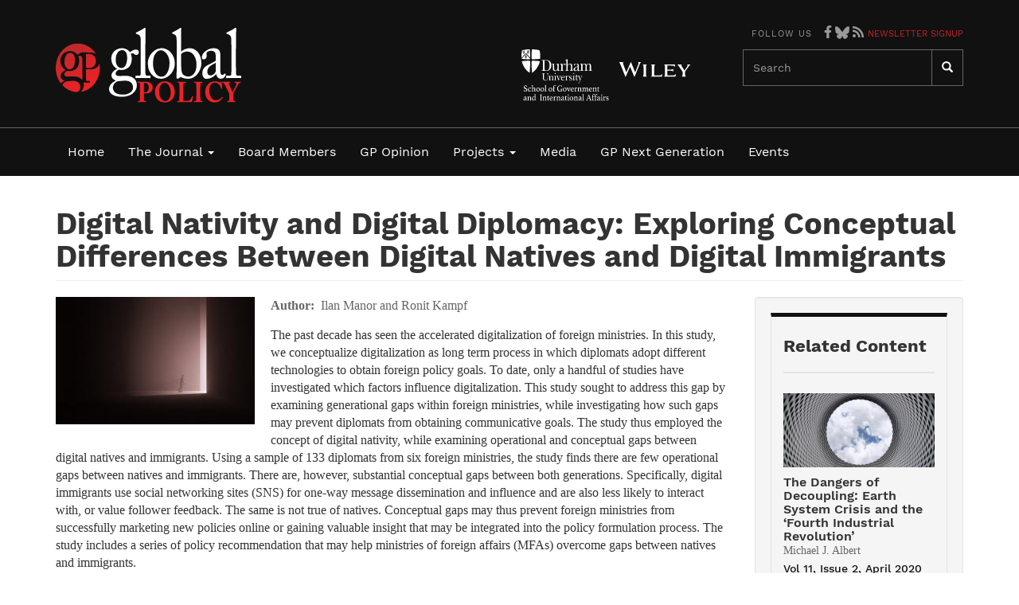

--- FILE ---
content_type: text/html; charset=UTF-8
request_url: https://www.globalpolicyjournal.com/articles/science-and-technology/digital-nativity-and-digital-diplomacy-exploring-conceptual
body_size: 8466
content:
<!DOCTYPE html>
<html  lang="en" dir="ltr" prefix="og: https://ogp.me/ns#">
  <head>
    <meta charset="utf-8" />
<script async src="https://www.googletagmanager.com/gtag/js?id=UA-12729203-1"></script>
<script>window.dataLayer = window.dataLayer || [];function gtag(){dataLayer.push(arguments)};gtag("js", new Date());gtag("set", "developer_id.dMDhkMT", true);gtag("config", "UA-12729203-1", {"groups":"default","anonymize_ip":true,"page_placeholder":"PLACEHOLDER_page_path","allow_ad_personalization_signals":false});</script>
<script>(function(w,d,s,l,i){w[l]=w[l]||[];w[l].push({'gtm.start':
new Date().getTime(),event:'gtm.js'});var f=d.getElementsByTagName(s)[0],
j=d.createElement(s),dl=l!='dataLayer'?'&amp;l='+l:'';j.async=true;j.src=
'https://www.googletagmanager.com/gtm.js?id='+i+dl;f.parentNode.insertBefore(j,f);
})(window,document,'script','dataLayer','GTM-PRDM9W7H');
</script>
<meta name="description" content="The past decade has seen the accelerated digitalization of foreign ministries. In this study, we conceptualize digitalization as long term process in which diplomats adopt different technologies to obtain foreign policy goals. To date, only a handful of studies have investigated which factors influence digitalization. This study sought to address this gap by examining generational gaps within foreign ministries, while investigating how such gaps may prevent diplomats from obtaining communicative goals." />
<link rel="canonical" href="https://www.globalpolicyjournal.com/articles/science-and-technology/digital-nativity-and-digital-diplomacy-exploring-conceptual" />
<meta name="Generator" content="Drupal 10 (https://www.drupal.org)" />
<meta name="MobileOptimized" content="width" />
<meta name="HandheldFriendly" content="true" />
<meta name="viewport" content="width=device-width, initial-scale=1.0" />
<link rel="stylesheet" href="/sites/default/files/fontyourface/local_fonts/work_sans_bold/font.css" media="all" />
<link rel="stylesheet" href="/sites/default/files/fontyourface/local_fonts/work_sans_medium/font.css" media="all" />
<link rel="stylesheet" href="/sites/default/files/fontyourface/local_fonts/work_sans_regular/font.css" media="all" />
<link rel="stylesheet" href="/sites/default/files/fontyourface/local_fonts/work_sans_semibold/font.css" media="all" />
<link rel="icon" href="/themes/custom/globalpolicy/favicon.ico" type="image/vnd.microsoft.icon" />
<script>window.a2a_config=window.a2a_config||{};a2a_config.callbacks=[];a2a_config.overlays=[];a2a_config.templates={};</script>

    <title>Digital Nativity and Digital Diplomacy: Exploring Conceptual Differences Between Digital Natives and Digital Immigrants | Global Policy Journal</title>
    <link rel="stylesheet" media="all" href="/sites/default/files/css/css_hVV0g42S7eDohtCbXp67EtG_0yRJOLO8N-t3ACKGzr4.css?delta=0&amp;language=en&amp;theme=globalpolicy&amp;include=eJxli1EOAiEMBS-E9EibAl2CKZS0XXe5vUb9Mf68zEzysBQXHAvwC3FXGR6yKEHRYyJHvOP1E0pDlhoqS0Kewi0v-MjNfHEbNfS-VRqkyECXK8ZsFmyZU4eERuHR6DR4b-xSDqZwUtpF-5ZE3F6fCX_lCUxzRIc" />
<link rel="stylesheet" media="all" href="/sites/default/files/css/css_SLn14FKNopJuhnGYxKPD2wt2bjnOXowk02cKccHcrNI.css?delta=1&amp;language=en&amp;theme=globalpolicy&amp;include=eJxli1EOAiEMBS-E9EibAl2CKZS0XXe5vUb9Mf68zEzysBQXHAvwC3FXGR6yKEHRYyJHvOP1E0pDlhoqS0Kewi0v-MjNfHEbNfS-VRqkyECXK8ZsFmyZU4eERuHR6DR4b-xSDqZwUtpF-5ZE3F6fCX_lCUxzRIc" />

    <script src="/libraries/fontawesome/js/all.min.js?v=6.4.0" defer data-search-pseudo-elements></script>

  </head>
  <body class="fontyourface page--node-6604 path-node page-node-type-research-article has-glyphicons">
    <a href="#main-content" class="visually-hidden focusable skip-link">
      Skip to main content
    </a>
    <noscript><iframe src="https://www.googletagmanager.com/ns.html?id=GTM-PRDM9W7H" height="0" width="0" style="display:none;visibility:hidden;"></iframe>
</noscript>
      <div class="dialog-off-canvas-main-canvas" data-off-canvas-main-canvas>
              <header class="navbar navbar-default" id="navbar" role="banner">
      <div class="nav--wrapper">
        <div class="container">
          <div class="navbar-header">

                            <div class="region region-navigation">
            <a class="name navbar-brand" href="/" title="Home" rel="home">Global Policy Journal</a>
    
  </div>

                        
            <div class="nav-second--wrapper col-sm-7 col-md-6 hidden-xs">  <div class="region region-navigation-second">
    <section id="block-socialicons" class="block block-block-content block-block-content2a58d6e5-cfa3-422a-832f-9c27e5383247 clearfix">
  
    

      
            <div class="field field--name-body field--type-text-with-summary field--label-hidden field--item"><h4 class="label">Follow us</h4>
<div class="social-icons"><a href="https://www.facebook.com/globalpolicymedia" target="_blank"><i class="fab fa-facebook-f" style="color: #999;"></i></a><a href="https://bsky.app/profile/globalpolicy.bsky.social" target="_blank"><span class="icon-bluesky">Bluesky</span></a><a href="/feeds"><i class="fas fa-rss" style="color: #999;"></i></a> <a href="/node/4619" style="font-size:11px; text-transform: uppercase;">Newsletter Signup</a></div>
</div>
      
  </section>

<section id="block-secondarylogos" class="block block-block-content block-block-contentcd0c3f31-5302-4969-8d12-f4f50e49eda6 clearfix">
  
    

      
            <div class="field field--name-body field--type-text-with-summary field--label-hidden field--item"><ul class="logo-secondary">
<li class="durham-logo">Durham</li>
<li class="wiley-logo">Wiley</li>
</ul>
</div>
      
  </section>

<div class="search-block-form block block-search block-search-form-block" data-drupal-selector="search-block-form" id="block-globalpolicy-search" role="search">
  
      <h2 class="visually-hidden">Search</h2>
    
      <form action="/search/node" method="get" id="search-block-form" accept-charset="UTF-8">
  <div class="form-item js-form-item form-type-search js-form-type-search form-item-keys js-form-item-keys form-no-label form-group">
      <label for="edit-keys" class="control-label sr-only">Search</label>
  
  
  <div class="input-group"><input title="Enter the terms you wish to search for." data-drupal-selector="edit-keys" class="form-search form-control" placeholder="Search" type="search" id="edit-keys" name="keys" value="" size="15" maxlength="128" data-toggle="tooltip" /><span class="input-group-btn"><button type="submit" value="Search" class="button js-form-submit form-submit btn-primary btn icon-only"><span class="sr-only">Search</span><span class="icon glyphicon glyphicon-search" aria-hidden="true"></span></button></span></div>

  
  
  </div>
<div class="form-actions form-group js-form-wrapper form-wrapper" data-drupal-selector="edit-actions" id="edit-actions"></div>

</form>

  </div>

  </div>
</div>
                                      <button type="button" class="navbar-toggle" data-toggle="collapse" data-target="#navbar-collapse">
                <span class="sr-only">Toggle navigation</span>
                <span class="icon-bar"></span>
                <span class="icon-bar"></span>
                <span class="icon-bar"></span>
              </button>
                      </div>
        </div>
      </div>

      <div class="menu--wrapper">
        <div class="container">
                                <div id="navbar-collapse" class="navbar-collapse collapse">
                <div class="region region-navigation-collapsible">
    <nav role="navigation" aria-labelledby="block-globalpolicy-main-menu-menu" id="block-globalpolicy-main-menu">
            
  <h2 class="visually-hidden" id="block-globalpolicy-main-menu-menu">Main navigation</h2>
  

        
      <ul class="menu menu--main nav navbar-nav">
                      <li class="first">
                                        <a href="/" data-drupal-link-system-path="&lt;front&gt;">Home</a>
              </li>
                      <li class="expanded dropdown">
                                                                    <a href="/articles/browse/issues" class="dropdown-toggle" data-toggle="dropdown" data-drupal-link-system-path="articles/browse/issues">The Journal <span class="caret"></span></a>
                        <ul class="dropdown-menu">
                      <li class="first">
                                        <a href="/about/background" data-drupal-link-system-path="node/57">About</a>
              </li>
                      <li>
                                        <a href="/articles/browse/issues" data-drupal-link-system-path="articles/browse/issues">Browse</a>
              </li>
                      <li>
                                        <a href="/staff/eva-maria-nag" data-drupal-link-system-path="node/415">Our Team</a>
              </li>
                      <li>
                                        <a href="/contribute" data-drupal-link-system-path="node/60">Contribute</a>
              </li>
                      <li>
                                        <a href="/partners" data-drupal-link-system-path="node/783">Partners</a>
              </li>
                      <li>
                                        <a href="/subscribe" data-drupal-link-system-path="node/170">Subscribe</a>
              </li>
                      <li class="last">
                                        <a href="/about/endorsements" data-drupal-link-system-path="about/endorsements">Endorsements</a>
              </li>
        </ul>
  
              </li>
                      <li>
                                        <a href="/editorial-board/dani-rodrik" data-drupal-link-system-path="node/133">Board Members</a>
              </li>
                      <li>
                                        <a href="/blog" data-drupal-link-system-path="node/4428">GP Opinion</a>
              </li>
                      <li class="expanded dropdown">
                                                                    <a href="/projects" class="dropdown-toggle" data-toggle="dropdown" data-drupal-link-system-path="node/4429">Projects <span class="caret"></span></a>
                        <ul class="dropdown-menu">
                      <li class="first">
                                        <a href="/projects/gp-e-books" data-drupal-link-system-path="node/2120">E-Books</a>
              </li>
                      <li>
                                        <a href="/projects/research-programmes" data-drupal-link-system-path="node/1063">Research Programmes</a>
              </li>
                      <li>
                                        <a href="/constructing-authority-international-law/constructing-authority-international-law" data-drupal-link-system-path="node/3704">Cail</a>
              </li>
                      <li>
                                        <a href="/global-leadership-initiative/global-leadership-initiative" data-drupal-link-system-path="node/4649">Global Leadership Initiative</a>
              </li>
                      <li>
                                        <a href="/emerging-global-governance/emerging-global-governance" data-drupal-link-system-path="node/4665">Emerging Global Governance</a>
              </li>
                      <li>
                                        <a href="/projects/global-policy-learning/global-policy-learning" data-drupal-link-system-path="node/1479">Global Policy Learning</a>
              </li>
                      <li class="last">
                                        <a href="/middle-east-global-review" data-drupal-link-system-path="user/140">The Middle East and Global Review</a>
              </li>
        </ul>
  
              </li>
                      <li>
                                        <a href="/videos" data-drupal-link-system-path="node/4430">Media</a>
              </li>
                      <li>
                                        <a href="/global-policy-next-generation/next-generation" data-drupal-link-system-path="node/4806">GP Next Generation</a>
              </li>
                      <li class="last">
                                        <a href="/media-events" data-drupal-link-system-path="node/4432">Events</a>
              </li>
        </ul>
  

  </nav>

  </div>

              <div class="nav-second--wrapper visible-xs-block">  <div class="region region-navigation-second">
    <section id="block-socialicons" class="block block-block-content block-block-content2a58d6e5-cfa3-422a-832f-9c27e5383247 clearfix">
  
    

      
            <div class="field field--name-body field--type-text-with-summary field--label-hidden field--item"><h4 class="label">Follow us</h4>
<div class="social-icons"><a href="https://www.facebook.com/globalpolicymedia" target="_blank"><i class="fab fa-facebook-f" style="color: #999;"></i></a><a href="https://bsky.app/profile/globalpolicy.bsky.social" target="_blank"><span class="icon-bluesky">Bluesky</span></a><a href="/feeds"><i class="fas fa-rss" style="color: #999;"></i></a> <a href="/node/4619" style="font-size:11px; text-transform: uppercase;">Newsletter Signup</a></div>
</div>
      
  </section>

<section id="block-secondarylogos" class="block block-block-content block-block-contentcd0c3f31-5302-4969-8d12-f4f50e49eda6 clearfix">
  
    

      
            <div class="field field--name-body field--type-text-with-summary field--label-hidden field--item"><ul class="logo-secondary">
<li class="durham-logo">Durham</li>
<li class="wiley-logo">Wiley</li>
</ul>
</div>
      
  </section>

<div class="search-block-form block block-search block-search-form-block" data-drupal-selector="search-block-form" id="block-globalpolicy-search" role="search">
  
      <h2 class="visually-hidden">Search</h2>
    
      <form action="/search/node" method="get" id="search-block-form" accept-charset="UTF-8">
  <div class="form-item js-form-item form-type-search js-form-type-search form-item-keys js-form-item-keys form-no-label form-group">
      <label for="edit-keys" class="control-label sr-only">Search</label>
  
  
  <div class="input-group"><input title="Enter the terms you wish to search for." data-drupal-selector="edit-keys" class="form-search form-control" placeholder="Search" type="search" id="edit-keys" name="keys" value="" size="15" maxlength="128" data-toggle="tooltip" /><span class="input-group-btn"><button type="submit" value="Search" class="button js-form-submit form-submit btn-primary btn icon-only"><span class="sr-only">Search</span><span class="icon glyphicon glyphicon-search" aria-hidden="true"></span></button></span></div>

  
  
  </div>
<div class="form-actions form-group js-form-wrapper form-wrapper" data-drupal-selector="edit-actions" id="edit-actions"></div>

</form>

  </div>

  </div>
</div>
            </div>
                  </div>
      </div>
    </header>
  
  <div role="main" class="main-container container js-quickedit-main-content">
    <div class="row">

                              <div class="col-sm-12" role="heading">
              <div class="region region-header">
      
    <h1 class="page-header">
<span>Digital Nativity and Digital Diplomacy: Exploring Conceptual Differences Between Digital Natives and Digital Immigrants</span>
</h1>


  </div>

          </div>
              
            
                  <section class="col-md-9 col-sm-8">

                                      <div class="highlighted">  <div class="region region-highlighted">
    <div data-drupal-messages-fallback class="hidden"></div>

  </div>
</div>
                  
                                      
                  
                          <a id="main-content"></a>
            <div class="region region-content">
      
<article data-history-node-id="6604" class="research-article is-promoted is-sticky full clearfix">

  
    

  
  <div class="content">
    
            <div class="field field--name-field-feature-image field--type-image field--label-hidden field--item">  <img loading="lazy" src="/sites/default/files/styles/node_landscape/public/images/articles/pexels-mo-8347500.jpg?itok=PKYRclZD" width="250" height="160" alt="" title="Digital Nativity and Digital Diplomacy: Exploring Conceptual Differences Between Digital Natives and Digital Immigrants" class="img-responsive" />


</div>
      
  <div class="field field--name-field-article-author field--type-string-long field--label-inline">
    <div class="field--label">Author</div>
              <div class="field--item">Ilan Manor and Ronit Kampf</div>
          </div>

            <div class="field field--name-body field--type-text-with-summary field--label-hidden field--item"><p>The past decade has seen the accelerated digitalization of foreign ministries. In this study, we conceptualize digitalization as long term process in which diplomats adopt different technologies to obtain foreign policy goals. To date, only a handful of studies have investigated which factors influence digitalization. This study sought to address this gap by examining generational gaps within foreign ministries, while investigating how such gaps may prevent diplomats from obtaining communicative goals. The study thus employed the concept of digital nativity, while examining operational and conceptual gaps between digital natives and immigrants. Using a sample of 133 diplomats from six foreign ministries, the study finds there are few operational gaps between natives and immigrants. There are, however, substantial conceptual gaps between both generations. Specifically, digital immigrants use social networking sites (SNS) for one-way message dissemination and influence and are also less likely to interact with, or value follower feedback. The same is not true of natives. Conceptual gaps may thus prevent foreign ministries from successfully marketing new policies online or gaining valuable insight that may be integrated into the policy formulation process. The study includes a series of policy recommendation that may help ministries of foreign affairs (MFAs) overcome gaps between natives and immigrants.</p>
<h3>Policy implications</h3>
<ul>
<li>The results of this study indicate that ministries of foreign affairs (MFAs) looking to leverage digital technologies towards the obtainment of foreign policy goals must address generational gaps. One way of doing so is through digital training that focuses not only on how to use technologies, but on how to increase returns on investment. For instance, in the case of social networking sites (SNS), training could elucidate the importance of listening to online audiences and valuing their comments, as a way of integrating public sentiment into the policy formulation process.</li>
<li>While this study focused solely on SNS, generational gaps may hinder the usage of&nbsp;other technologies. Indeed, the process of MFAs’ digitalization is far from over. In light of COVID19, and the emergence of 5G, MFAs may undergo a rapid process of digitalization integrating technologies for virtual meetings (e.g. Zoom), engaging audiences through virtual reality or using big data analysis. Senior diplomats who may view these technologies as ‘fads’ may hamper the successful utilization of digital technologies.</li>
<li>In this study, digital immigrants focused on managing their nation’s image. Yet SNS could also be used to strengthen ties with important journalists; cultivate relationships with travel bloggers and interact with diasporas. Digital immigrants may lack the vision required to employ digital technologies in innovative ways. Training is especially important for higher echelons who may not use digital technologies, but should still understand the rewards that can be reaped.</li>
</ul>
<p>&nbsp;</p>
<p>&nbsp;</p>
<p>Photo by <a href="https://www.pexels.com/photo/person-in-black-shirt-standing-on-white-floor-8347500/">Mo</a></p>
</div>
      
  <div class="field field--name-field-wiley-html field--type-link field--label-hidden field--item">
    <a href="https://onlinelibrary.wiley.com/doi/full/10.1111/1758-5899.13095?campaign=wolearlyview" target="_blank">
      <span><i class="far fa-file-pdf" style="margin-right: 0.5rem;"></i>Access Article</span>
    </a>
  </div>





  </div>

</article>


  </div>

              </section>

                              <aside class="col-md-3 col-sm-4" role="complementary">
              <div class="well region region-sidebar-second">
    <section class="views-element-container panel-white top-black title-border-grey block block-views block-views-blockjournal-issue-block-2 clearfix" id="block-views-block-journal-issue-block-2">
  
      <h2 class="block-title">Related Content</h2>
    

      <div class="form-group"><div class="view view-journal-issue view-id-journal_issue view-display-id-block_2 js-view-dom-id-f9a162121451da26416b91ad3842d8737e94d6987a8c308d70e7ef2226077a56">
  
    
      
      <div class="view-content">
          <div class="views-row"><div class="views-field views-field-field-feature-image"><div class="field-content">  <a href="/articles/global-commons-and-environment/dangers-decoupling-earth-system-crisis-and-fourth" hreflang="en"><img loading="lazy" src="/sites/default/files/styles/node_related/public/images/articles/abstract-aluminum-architectural-architecture-210158.jpg?itok=ptRpOfSg" width="234" height="114" alt="The Dangers of Decoupling: Earth System Crisis and the ‘Fourth Industrial Revolution’" title="The Dangers of Decoupling: Earth System Crisis and the ‘Fourth Industrial Revolution’" class="img-responsive" />

</a>
</div></div><div class="views-field views-field-title"><span class="field-content"><a href="/articles/global-commons-and-environment/dangers-decoupling-earth-system-crisis-and-fourth" hreflang="en">The Dangers of Decoupling: Earth System Crisis and the ‘Fourth Industrial Revolution’</a></span></div><div class="views-field views-field-field-article-author"><div class="field-content">Michael J. Albert<br />
</div></div><div class="views-field views-field-field-article-journal"><div class="field-content"><a href="/journal-issue/vol-11-issue-2-april-2020" hreflang="en">Vol 11, Issue 2, April 2020</a></div></div></div>
    <div class="views-row"><div class="views-field views-field-field-feature-image"><div class="field-content">  <a href="/articles/world-economy-trade-and-finance/development-unchained-trade-and-industrialization-era" hreflang="en"><img loading="lazy" src="/sites/default/files/styles/node_related/public/images/articles/Factory%20SA.jpg?itok=5NFT15LC" width="234" height="114" alt="Image credit: Media Club via Flickr (CC BY-SA 2.0)" title="Image credit: Media Club via Flickr (CC BY-SA 2.0)" class="img-responsive" />

</a>
</div></div><div class="views-field views-field-title"><span class="field-content"><a href="/articles/world-economy-trade-and-finance/development-unchained-trade-and-industrialization-era" hreflang="en">Development Unchained: Trade and Industrialization in the Era of International Production</a></span></div><div class="views-field views-field-field-article-author"><div class="field-content">Richard Kozul‐Wright and Piergiuseppe Fortunato</div></div><div class="views-field views-field-field-article-journal"><div class="field-content"><a href="/journal-issue/vol-10-issue-1-february-2019" hreflang="en">Vol 10, Issue 1, February 2019</a></div></div></div>
    <div class="views-row"><div class="views-field views-field-field-feature-image"><div class="field-content">  <a href="/articles/world-economy-trade-and-finance/export-credit-agencies-delivering-finance-green-transition" hreflang="en"><img loading="lazy" src="/sites/default/files/styles/node_related/public/images/articles/pexels-ryutaro-tsukata-5745061.jpg?itok=pq2d74VO" width="234" height="114" alt="Export credit agencies delivering finance for the green transition in times of crisis" title="Export credit agencies delivering finance for the green transition in times of crisis" class="img-responsive" />

</a>
</div></div><div class="views-field views-field-title"><span class="field-content"><a href="/articles/world-economy-trade-and-finance/export-credit-agencies-delivering-finance-green-transition" hreflang="en">Export credit agencies delivering finance for the green transition in times of crisis</a></span></div><div class="views-field views-field-field-article-author"><div class="field-content">Peder Lundquist</div></div><div class="views-field views-field-field-article-journal"><div class="field-content"><a href="/journal-issue/vol-13-issue-4-september-2022" hreflang="en">Vol 13, Issue 4, September 2022</a></div></div></div>

    </div>
  
          </div>
</div>

  </section>


  </div>

          </aside>
                  </div>
  </div>

      <div class="footer--wrapper">
      <footer class="footer container" role="contentinfo">
          <div class="region region-footer-top">
    <section id="block-footerlogos" class="block block-block-content block-block-content17204da2-b4b1-48cf-b70f-77c013cec96f clearfix">
  
      <h2 class="block-title">In partnership with</h2>
    

      
            <div class="field field--name-body field--type-text-with-summary field--label-hidden field--item"><p>&nbsp; &nbsp; &nbsp;<img alt="ORF Logo" src="/sites/default/files/inline-images/orf_logo_lrg.png"></p>
</div>
      
  </section>


  </div>

          <div class="region region-footer">
    <nav role="navigation" aria-labelledby="block-globalpolicy-footer-menu" id="block-globalpolicy-footer">
            
  <h2 class="visually-hidden" id="block-globalpolicy-footer-menu">Footer menu</h2>
  

        
      <ul class="menu menu--footer nav">
                      <li class="first">
                                        <a href="/" data-drupal-link-system-path="&lt;front&gt;">Home</a>
              </li>
                      <li>
                                        <a href="/editorial-board/david-held" data-drupal-link-system-path="node/92">Boards</a>
              </li>
                      <li>
                                        <a href="/about/background" data-drupal-link-system-path="node/57">About</a>
              </li>
                      <li>
                                        <a href="/subscribe" data-drupal-link-system-path="node/170">Subscribe</a>
              </li>
                      <li>
                                        <a href="/articles/browse/issues" data-drupal-link-system-path="articles/browse/issues">Journal</a>
              </li>
                      <li>
                                        <a href="/media-events" data-drupal-link-system-path="node/4432">GP Events</a>
              </li>
                      <li>
                                        <a href="/articles/browse/subject" data-drupal-link-system-path="articles/browse/subject">Themes</a>
              </li>
                      <li>
                                        <a href="/blog" data-drupal-link-system-path="node/4428">Comment &amp; Opinion</a>
              </li>
                      <li>
                                        <a href="/videos" data-drupal-link-system-path="node/4430">Media</a>
              </li>
                      <li>
                                        <a href="/contribute" data-drupal-link-system-path="node/60">Contribute</a>
              </li>
                      <li class="last">
                                        <a href="/about/disclaimer" data-drupal-link-system-path="node/158">Terms &amp; Privacy</a>
              </li>
        </ul>
  

  </nav>
<section id="block-footercopyright" class="block block-block-content block-block-contentc7df8924-2b2d-4fb2-9df3-3782bf34309e clearfix">
  
    

      
            <div class="field field--name-body field--type-text-with-summary field--label-hidden field--item"><p>Copyright © GlobalPolicyJournal 2025.&nbsp;All rights reserved.</p>
</div>
      
  </section>


  </div>

      </footer>
    </div>
  
  </div>

    
    <script type="application/json" data-drupal-selector="drupal-settings-json">{"path":{"baseUrl":"\/","pathPrefix":"","currentPath":"node\/6604","currentPathIsAdmin":false,"isFront":false,"currentLanguage":"en"},"pluralDelimiter":"\u0003","suppressDeprecationErrors":true,"ajaxPageState":{"libraries":"[base64]","theme":"globalpolicy","theme_token":null},"ajaxTrustedUrl":{"\/search\/node":true},"google_analytics":{"account":"UA-12729203-1","trackOutbound":true,"trackMailto":true,"trackTel":true,"trackDownload":true,"trackDownloadExtensions":"7z|aac|arc|arj|asf|asx|avi|bin|csv|doc(x|m)?|dot(x|m)?|exe|flv|gif|gz|gzip|hqx|jar|jpe?g|js|mp(2|3|4|e?g)|mov(ie)?|msi|msp|pdf|phps|png|ppt(x|m)?|pot(x|m)?|pps(x|m)?|ppam|sld(x|m)?|thmx|qtm?|ra(m|r)?|sea|sit|tar|tgz|torrent|txt|wav|wma|wmv|wpd|xls(x|m|b)?|xlt(x|m)|xlam|xml|z|zip"},"bootstrap":{"forms_has_error_value_toggle":1,"modal_animation":1,"modal_backdrop":"true","modal_focus_input":1,"modal_keyboard":1,"modal_select_text":1,"modal_show":1,"modal_size":"","popover_enabled":1,"popover_animation":1,"popover_auto_close":1,"popover_container":"body","popover_content":"","popover_delay":"0","popover_html":0,"popover_placement":"right","popover_selector":"","popover_title":"","popover_trigger":"click","tooltip_enabled":1,"tooltip_animation":1,"tooltip_container":"body","tooltip_delay":"0","tooltip_html":0,"tooltip_placement":"auto left","tooltip_selector":"","tooltip_trigger":"hover"},"user":{"uid":0,"permissionsHash":"b3d1484a096307f5057fbcc9aa5e63c3e844ebd05f45f778637d2021cc4d1f6f"}}</script>
<script src="/core/assets/vendor/jquery/jquery.min.js?v=3.7.1"></script>
<script src="/core/assets/vendor/underscore/underscore-min.js?v=1.13.7"></script>
<script src="/core/assets/vendor/once/once.min.js?v=1.0.1"></script>
<script src="/core/misc/drupalSettingsLoader.js?v=10.4.4"></script>
<script src="/core/misc/drupal.js?v=10.4.4"></script>
<script src="/core/misc/drupal.init.js?v=10.4.4"></script>
<script src="/core/assets/vendor/jquery.ui/ui/version-min.js?v=10.4.4"></script>
<script src="/core/assets/vendor/jquery.ui/ui/data-min.js?v=10.4.4"></script>
<script src="/core/assets/vendor/jquery.ui/ui/disable-selection-min.js?v=10.4.4"></script>
<script src="/core/assets/vendor/jquery.ui/ui/jquery-patch-min.js?v=10.4.4"></script>
<script src="/core/assets/vendor/jquery.ui/ui/scroll-parent-min.js?v=10.4.4"></script>
<script src="/core/assets/vendor/jquery.ui/ui/unique-id-min.js?v=10.4.4"></script>
<script src="/core/assets/vendor/jquery.ui/ui/focusable-min.js?v=10.4.4"></script>
<script src="/core/assets/vendor/jquery.ui/ui/keycode-min.js?v=10.4.4"></script>
<script src="/core/assets/vendor/jquery.ui/ui/plugin-min.js?v=10.4.4"></script>
<script src="/core/assets/vendor/jquery.ui/ui/widget-min.js?v=10.4.4"></script>
<script src="/core/assets/vendor/jquery.ui/ui/labels-min.js?v=10.4.4"></script>
<script src="/core/assets/vendor/jquery.ui/ui/widgets/controlgroup-min.js?v=10.4.4"></script>
<script src="/core/assets/vendor/jquery.ui/ui/form-reset-mixin-min.js?v=10.4.4"></script>
<script src="/core/assets/vendor/jquery.ui/ui/widgets/mouse-min.js?v=10.4.4"></script>
<script src="/core/assets/vendor/jquery.ui/ui/widgets/checkboxradio-min.js?v=10.4.4"></script>
<script src="/core/assets/vendor/jquery.ui/ui/widgets/draggable-min.js?v=10.4.4"></script>
<script src="/core/assets/vendor/jquery.ui/ui/widgets/resizable-min.js?v=10.4.4"></script>
<script src="/core/assets/vendor/jquery.ui/ui/widgets/button-min.js?v=10.4.4"></script>
<script src="/core/assets/vendor/jquery.ui/ui/widgets/dialog-min.js?v=10.4.4"></script>
<script src="/modules/contrib/jquery_ui/assets/vendor/jquery.ui/ui/version-min.js?v=1.13.2"></script>
<script src="/modules/contrib/jquery_ui/assets/vendor/jquery.ui/ui/data-min.js?v=1.13.2"></script>
<script src="/modules/contrib/jquery_ui/assets/vendor/jquery.ui/ui/disable-selection-min.js?v=1.13.2"></script>
<script src="/modules/contrib/jquery_ui/assets/vendor/jquery.ui/ui/focusable-min.js?v=1.13.2"></script>
<script src="/modules/contrib/jquery_ui/assets/vendor/jquery.ui/ui/form-min.js?v=1.13.2"></script>
<script src="/modules/contrib/jquery_ui/assets/vendor/jquery.ui/ui/ie-min.js?v=1.13.2"></script>
<script src="/modules/contrib/jquery_ui/assets/vendor/jquery.ui/ui/keycode-min.js?v=1.13.2"></script>
<script src="/modules/contrib/jquery_ui/assets/vendor/jquery.ui/ui/labels-min.js?v=1.13.2"></script>
<script src="/modules/contrib/jquery_ui/assets/vendor/jquery.ui/ui/plugin-min.js?v=1.13.2"></script>
<script src="/modules/contrib/jquery_ui/assets/vendor/jquery.ui/ui/safe-active-element-min.js?v=1.13.2"></script>
<script src="/modules/contrib/jquery_ui/assets/vendor/jquery.ui/ui/safe-blur-min.js?v=1.13.2"></script>
<script src="/modules/contrib/jquery_ui/assets/vendor/jquery.ui/ui/scroll-parent-min.js?v=1.13.2"></script>
<script src="/modules/contrib/jquery_ui/assets/vendor/jquery.ui/ui/tabbable-min.js?v=1.13.2"></script>
<script src="/modules/contrib/jquery_ui/assets/vendor/jquery.ui/ui/unique-id-min.js?v=1.13.2"></script>
<script src="/modules/contrib/jquery_ui/assets/vendor/jquery.ui/ui/widget-min.js?v=1.13.2"></script>
<script src="/modules/contrib/jquery_ui/assets/vendor/jquery.ui/ui/widgets/mouse-min.js?v=1.13.2"></script>
<script src="/modules/contrib/jquery_ui/assets/vendor/jquery.ui/ui/position-min.js?v=1.13.2"></script>
<script src="/modules/contrib/jquery_ui/assets/vendor/jquery.ui/ui/widgets/draggable-min.js?v=1.13.2"></script>
<script src="/modules/contrib/jquery_ui/assets/vendor/jquery.ui/ui/widgets/resizable-min.js?v=1.13.2"></script>
<script src="/core/assets/vendor/tabbable/index.umd.min.js?v=6.2.0"></script>
<script src="/core/assets/vendor/tua-body-scroll-lock/tua-bsl.umd.min.js?v=10.4.4"></script>
<script src="https://static.addtoany.com/menu/page.js" defer></script>
<script src="/modules/contrib/addtoany/js/addtoany.js?v=10.4.4"></script>
<script src="/themes/contrib/bootstrap/js/bootstrap-pre-init.js?syvhde"></script>
<script src="/themes/contrib/bootstrap/js/drupal.bootstrap.js?syvhde"></script>
<script src="/themes/contrib/bootstrap/js/attributes.js?syvhde"></script>
<script src="/themes/contrib/bootstrap/js/theme.js?syvhde"></script>
<script src="/themes/contrib/bootstrap/js/popover.js?syvhde"></script>
<script src="/themes/contrib/bootstrap/js/tooltip.js?syvhde"></script>
<script src="/core/misc/progress.js?v=10.4.4"></script>
<script src="/themes/contrib/bootstrap/js/misc/progress.js?syvhde"></script>
<script src="/core/assets/vendor/loadjs/loadjs.min.js?v=4.3.0"></script>
<script src="/core/misc/debounce.js?v=10.4.4"></script>
<script src="/core/misc/announce.js?v=10.4.4"></script>
<script src="/core/misc/message.js?v=10.4.4"></script>
<script src="/themes/contrib/bootstrap/js/misc/message.js?syvhde"></script>
<script src="/core/misc/ajax.js?v=10.4.4"></script>
<script src="/themes/contrib/bootstrap/js/misc/ajax.js?syvhde"></script>
<script src="/core/misc/displace.js?v=10.4.4"></script>
<script src="/core/misc/jquery.tabbable.shim.js?v=10.4.4"></script>
<script src="/core/misc/position.js?v=10.4.4"></script>
<script src="/themes/contrib/bootstrap/js/modal.js?syvhde"></script>
<script src="/themes/contrib/bootstrap/js/dialog.js?syvhde"></script>
<script src="/themes/contrib/bootstrap/js/modal.jquery.ui.bridge.js?syvhde"></script>
<script src="/core/misc/dialog/dialog-deprecation.js?v=10.4.4"></script>
<script src="/core/misc/dialog/dialog.js?v=10.4.4"></script>
<script src="/core/misc/dialog/dialog.position.js?v=10.4.4"></script>
<script src="/core/misc/dialog/dialog.ajax.js?v=10.4.4"></script>
<script src="/themes/contrib/bootstrap/js/misc/dialog.ajax.js?syvhde"></script>
<script src="/themes/custom/globalpolicy/bootstrap/js/affix.js?syvhde"></script>
<script src="/themes/custom/globalpolicy/bootstrap/js/alert.js?syvhde"></script>
<script src="/themes/custom/globalpolicy/bootstrap/js/button.js?syvhde"></script>
<script src="/themes/custom/globalpolicy/bootstrap/js/carousel.js?syvhde"></script>
<script src="/themes/custom/globalpolicy/bootstrap/js/collapse.js?syvhde"></script>
<script src="/themes/custom/globalpolicy/bootstrap/js/dropdown.js?syvhde"></script>
<script src="/themes/custom/globalpolicy/bootstrap/js/modal.js?syvhde"></script>
<script src="/themes/custom/globalpolicy/bootstrap/js/tooltip.js?syvhde"></script>
<script src="/themes/custom/globalpolicy/bootstrap/js/popover.js?syvhde"></script>
<script src="/themes/custom/globalpolicy/bootstrap/js/scrollspy.js?syvhde"></script>
<script src="/themes/custom/globalpolicy/bootstrap/js/tab.js?syvhde"></script>
<script src="/themes/custom/globalpolicy/bootstrap/js/transition.js?syvhde"></script>
<script src="/themes/custom/globalpolicy/js/jquery.matchHeight-min.js?v=1.x"></script>
<script src="/themes/custom/globalpolicy/js/jquery.smartmenus.js?v=1.x"></script>
<script src="/themes/custom/globalpolicy/js/jquery.smartmenus.bootstrap.js?v=1.x"></script>
<script src="/themes/custom/globalpolicy/js/theme.js?v=1.x"></script>
<script src="/modules/contrib/google_analytics/js/google_analytics.js?v=10.4.4"></script>
<script src="/modules/custom/mm_general/js/mm_general.js?syvhde"></script>
<script src="/modules/contrib/webform/js/webform.behaviors.js?v=10.4.4"></script>
<script src="/core/misc/states.js?v=10.4.4"></script>
<script src="/themes/contrib/bootstrap/js/misc/states.js?syvhde"></script>
<script src="/modules/contrib/webform/js/webform.states.js?v=10.4.4"></script>
<script src="/modules/contrib/webform/modules/webform_bootstrap/js/webform_bootstrap.states.js?v=10.4.4"></script>

  </body>
</html>


--- FILE ---
content_type: text/css
request_url: https://www.globalpolicyjournal.com/sites/default/files/fontyourface/local_fonts/work_sans_medium/font.css
body_size: -9
content:
@font-face {
font-family: 'Work Sans';
font-weight: 500;
font-style: normal;
src: url('font.woff') format('woff');
}


--- FILE ---
content_type: application/javascript
request_url: https://www.globalpolicyjournal.com/modules/custom/mm_general/js/mm_general.js?syvhde
body_size: 73
content:


(function ($, Drupal) {
  Drupal.behaviors.customCKEditorConfig = {
    attach: function (context, settings) {
      if (typeof CKEDITOR !== "undefined") {
      CKEDITOR.dtd.$removeEmpty['i'] = false;
      CKEDITOR.dtd.$removeEmpty['span'] = false;
      }
    }
  }
})(jQuery, Drupal);
